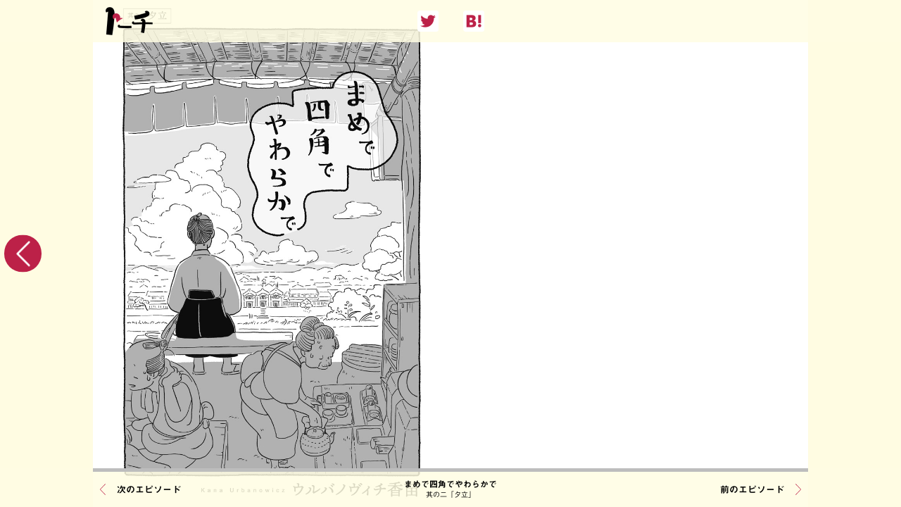

--- FILE ---
content_type: text/html; charset=UTF-8
request_url: https://to-ti.in/story/mameshika02
body_size: 4711
content:
<!DOCTYPE html>
<html lang='ja' class="viewer">
<head>
<title>トーチweb まめで四角でやわらかで 【其の二「夕立」】</title>
<meta charset='UTF-8' />
<meta content='IE=edge,chrome=1' http-equiv='X-UA-Compatible' />
<meta content='まめで四角でやわらかで 【其の二「夕立」】江戸に流れる時間はかくもつましく愛らしい。' name='description' />
<meta content='リイド社,トーチ,電子書籍,無料,コンテンツ,まめで四角でやわらかで' name='keywords' />
<meta content='index,follow' name='robots' />
<meta content='index,follow,archive' name='googlebot' />
<meta content='https://to-ti.in/story/mameshika02' property='og:url' />
<meta content='website' property='og:type' />
<meta content='ja_JP' property='og:locale' />
<meta content='トーチweb まめで四角でやわらかで 【其の二「夕立」】' property='og:title' />
<meta content='トーチweb' property='og:site_name' />
<meta content='まめで四角でやわらかで 【其の二「夕立」】江戸に流れる時間はかくもつましく愛らしい。' property='og:description' />
<meta content='https://to-ti.in/wp-content/uploads/2020/05/554502bc4309c7d66de70d08f4fac17d.webp' property='og:image' />
<meta content='summary_large_image' name='twitter:card'>
<meta content='トーチweb' name='twitter:site'>
<meta content='トーチweb まめで四角でやわらかで 【其の二「夕立」】' name='twitter:title'>
<meta content='まめで四角でやわらかで 【其の二「夕立」】江戸に流れる時間はかくもつましく愛らしい。' name='twitter:description'>
<meta content='https://to-ti.in/wp-content/uploads/2020/05/554502bc4309c7d66de70d08f4fac17d.webp' name='twitter:image'>

<meta http-equiv="Pragma" content="no-cache" />
<meta http-equiv="cache-control" content="no-cache" />
<meta http-equiv="expires" content="0" />

<meta name='viewport' content='width=device-width, initial-scale=1.0'>
<link href="https://to-ti.in/wp-content/themes/to-ti_v20/common/img/favicon.ico" rel="shortcut icon"/>
<link rel="apple-touch-icon" sizes="192x192" href="https://to-ti.in/wp-content/themes/to-ti_v20/common/img/apple-touch-icon.png">
<meta http-equiv='X-UA-Compatible' content='IE=edge' />
<script>
window.onunload=function(){};
var HOME_URL = "https://to-ti.in";
</script>
<script>
  (function(i,s,o,g,r,a,m){i['GoogleAnalyticsObject']=r;i[r]=i[r]||function(){
  (i[r].q=i[r].q||[]).push(arguments)},i[r].l=1*new Date();a=s.createElement(o),
  m=s.getElementsByTagName(o)[0];a.async=1;a.src=g;m.parentNode.insertBefore(a,m)
  })(window,document,'script','https://www.google-analytics.com/analytics.js','ga');
  ga('create', 'UA-53376350-1', 'auto');
  ga('send', 'pageview');
</script>

<!-- Google tag (gtag.js) GA4-->
<script async src="https://www.googletagmanager.com/gtag/js?id=G-GYQ11FCPGF"></script>
<script>
  window.dataLayer = window.dataLayer || [];
  function gtag(){dataLayer.push(arguments);}
  gtag('js', new Date());
  gtag('config', 'G-GYQ11FCPGF');
</script>
<script type="text/javascript" src="//typesquare.com/3/tsst/script/ja/typesquare.js?6513a61af72c4af2a0737c0fac1e02e5" charset="utf-8"></script>
<script src="https://to-ti.in/wp-content/themes/to-ti_v20/common/js/jquery.min.js" charset="UTF-8"></script>
<link href='https://to-ti.in/wp-content/themes/to-ti_v20/common/css/reset.css' media='all' rel='stylesheet' type='text/css' />
<link href='https://to-ti.in/wp-content/themes/to-ti_v20/pc/css/style.css?t=1768837543' media='all' rel='stylesheet' type='text/css' />
<!--[if lt IE 9]>
<script src="http://ie7-js.googlecode.com/svn/version/2.1(beta4)/IE9.js"></script>
<script src="https://to-ti.in/wp-content/themes/to-ti_v20/js/html5shiv.js"></script>
<![endif]-->
<script src="https://to-ti.in/wp-content/themes/to-ti_v20/common/js/jquery.easing.1.3.js" charset="UTF-8"></script>
<script src="https://to-ti.in/wp-content/themes/to-ti_v20/common/js/jquery.mousewheel.min.js" charset="UTF-8"></script>
<script src="https://to-ti.in/wp-content/themes/to-ti_v20/pc/js/main.js" charset="UTF-8"></script>
<script src="https://to-ti.in/wp-content/themes/to-ti_v20/common/js/touch.js"></script>


<script src="https://to-ti.in/wp-content/themes/to-ti_v20/pc/js/viewer.js?t=1768837543" charset="UTF-8"></script>
<script>
var isSP = false;
</script>
<script src="https://cdn.pool.st-hatena.com/valve/valve.js" async></script>
<script>
var rectangleSizeMapping = {
    mappings: [
        [[360, 0], [[336, 280], [300, 250]]],
        [[  0, 0], [[300, 250]]],
    ]
};
valve = window.valve || [];
valve.push(function(v) {
    v.config({
        service: 'to-ti',disableHatenaContentMatch: true
    });

    v.defineDFPSlot({
        unit : '/4374287/to-ti_viewer_pc_1st_top',
        sizes : rectangleSizeMapping,
        slotId: 'hads_to-ti_viewer_pc_1st_top'
    });
    v.defineDFPSlot({
        unit : '/4374287/to-ti_viewer_pc_1st_bottom',
        sizes : rectangleSizeMapping,
        slotId: 'hads_to-ti_viewer_pc_1st_bottom'
    });
    v.defineDFPSlot({
        unit : '/4374287/to-ti_viewer_pc_last_top',
        sizes : rectangleSizeMapping,
        slotId: 'hads_to-ti_viewer_pc_last_top'
    });
    v.defineDFPSlot({
        unit : '/4374287/to-ti_viewer_pc_last_bottom',
        sizes : rectangleSizeMapping,
        slotId: 'hads_to-ti_viewer_pc_last_bottom'
    });

    v.sealDFPSlots();
});
</script>
</head>
<body>
<div id="wrapper">

    <div id="viewer" class="manga bind_right start_left">

        <header class="viewer_ui">
            <div class="bg">
                <div class="content">
                    <h1>
                        <a href="https://to-ti.in/">
                            <img src="https://to-ti.in/wp-content/themes/to-ti_v20/pc/img/logo_2.png" alt="トーチ" height="40" />
                        </a>
                    </h1>
                    <ul class="share">
                        <li>
                            <a href="http://twitter.com/share?url=https%3A%2F%2Fto-ti.in%2Fstory%2Fmameshika02&text=%E3%80%8E%E3%81%BE%E3%82%81%E3%81%A7%E5%9B%9B%E8%A7%92%E3%81%A7%E3%82%84%E3%82%8F%E3%82%89%E3%81%8B%E3%81%A7%EF%BC%8F%E3%82%A6%E3%83%AB%E3%83%90%E3%83%8E%E3%83%B4%E3%82%A3%E3%83%81%E9%A6%99%E8%8B%97%E3%80%8F-%E5%85%B6%E3%81%AE%E4%BA%8C%E3%80%8C%E5%A4%95%E7%AB%8B%E3%80%8D-+%40_to_ti&hashtags=%E3%83%88%E3%83%BC%E3%83%81web%2C%E3%81%BE%E3%82%81%E3%81%A7%E5%9B%9B%E8%A7%92%E3%81%A7%E3%82%84%E3%82%8F%E3%82%89%E3%81%8B%E3%81%A7" target="_blank">
                                <img src="https://to-ti.in/wp-content/themes/to-ti_v20/pc/img/sns_tw_frame.png" alt="twitter" width="30" height="30">
                            </a>
                        </li>
                        <!-- <li>
                            <a href="http://www.facebook.com/share.php?u=https%3A%2F%2Fto-ti.in%2Fstory%2Fmameshika02" target="_blank">
                                <img src="https://to-ti.in/wp-content/themes/to-ti_v20/pc/img/sns_fb_frame.png" alt="facebook" width="30" height="30">
                            </a>
                        </li> -->
                        <li>
                            <a href="http://b.hatena.ne.jp/entry/https%3A%2F%2Fto-ti.in%2Fstory%2Fmameshika02" target="_blank">
                                <img src="https://to-ti.in/wp-content/themes/to-ti_v20/pc/img/sns_hb_frame.png" alt="facebook" width="30" height="30">
                            </a>
                        </li>
                    </ul>
                </div>
            </div>
        </header>




        <section id="viewer_container">
            <div id="viewer_main">
                <div class="scroll_bar">
                    <div class="scroll">
                        <div class="page page_content">

                        <div class="manga_page blank">
                            <!-- <div id="hads_to-ti_viewer_pc_1st_top" class="hads_wrap"></div>
                            <div id="hads_to-ti_viewer_pc_1st_bottom" class="hads_wrap"></div> -->
                        </div>

<div class="manga_page not_blank"><p class="manga_page_con"><span class="manga_page_image" img-url="https://to-ti.in/wp-content/uploads/img/story/item90/mameshika02_001.jpg"></span></p></div><div class="manga_page not_blank"><p class="manga_page_con"><span class="manga_page_image" img-url="https://to-ti.in/wp-content/uploads/img/story/item90/mameshika02_002.jpg"></span></p></div><div class="manga_page not_blank"><p class="manga_page_con"><span class="manga_page_image" img-url="https://to-ti.in/wp-content/uploads/img/story/item90/mameshika02_003.jpg"></span></p></div><div class="manga_page not_blank"><p class="manga_page_con"><span class="manga_page_image" img-url="https://to-ti.in/wp-content/uploads/img/story/item90/mameshika02_004.jpg"></span></p></div><div class="manga_page not_blank"><p class="manga_page_con"><span class="manga_page_image" img-url="https://to-ti.in/wp-content/uploads/img/story/item90/mameshika02_005.jpg"></span></p></div><div class="manga_page not_blank"><p class="manga_page_con"><span class="manga_page_image" img-url="https://to-ti.in/wp-content/uploads/img/story/item90/mameshika02_006.jpg"></span></p></div><div class="manga_page not_blank"><p class="manga_page_con"><span class="manga_page_image" img-url="https://to-ti.in/wp-content/uploads/img/story/item90/mameshika02_007.jpg"></span></p></div><div class="manga_page not_blank"><p class="manga_page_con"><span class="manga_page_image" img-url="https://to-ti.in/wp-content/uploads/img/story/item90/mameshika02_008.jpg"></span></p></div><div class="manga_page not_blank"><p class="manga_page_con"><span class="manga_page_image" img-url="http://to-ti.in/wp-content/uploads/img/story/item90/mameshika100_001b.png"></span></p></div><div class="manga_page not_blank"><p class="manga_page_con"><span class="manga_page_image" img-url="http://to-ti.in/wp-content/uploads/img/story/item90/mameshika100_002.png"></span></p></div><div class="manga_page not_blank"><p class="manga_page_con"><span class="manga_page_image" img-url="http://to-ti.in/wp-content/uploads/img/story/item90/mameshika100_003.png"></span></p></div><div class="manga_page not_blank"><p class="manga_page_con"><span class="manga_page_image" img-url="http://to-ti.in/wp-content/uploads/img/story/item90/mameshika100_004.png"></span></p></div><div class="manga_page not_blank"><p class="manga_page_con"><span class="manga_page_image" img-url="http://to-ti.in/wp-content/uploads/img/story/item90/mameshika100_005.png"></span></p></div><div class="manga_page not_blank"><p class="manga_page_con"><span class="manga_page_image" img-url="http://to-ti.in/wp-content/uploads/img/story/item90/mameshika100_006.png"></span></p></div>

                        <div class="manga_page blank"></div>

                        <div class="manga_page not_blank info_page">
                            <!-- <div id="hads_to-ti_viewer_pc_last_top" class="hads_wrap"></div>
                            <div id="hads_to-ti_viewer_pc_last_bottom" class="hads_wrap"></div> -->
                        </div>

                            <div class="manga_page not_blank info_page">
                                <div class="content">
                                    
                <div class="other_items_list_news">
                    <h4><span>◆</span>お知らせ<span>◆</span></h4>
                    <ul>
                        <li>
                            <div class="thumbnail">
                                <a href="https://amzn.asia/d/bUI1JKQ" target="_blank"><img src="https://to-ti.in/wp-content/uploads/2020/05/9784845866175.jpg" /></a>                            </div>
                            <div class="detail">
                                <p><a href="https://amzn.asia/d/bUI1JKQ">❄️下巻3/29発売♨️</a></p>
<p>髪結床で将棋さし、<br />
長屋の子どもとひとっぷろ。<br />
七輪かこんでカマスを焼けば<br />
お猫がにゃ〜と寄ってくる。<br />
江戸を生きた“ふつうの人々”の暮らしをやさしく丁寧に活写する傑作短編集、心にしみる完結巻</p>
<p>本格時代劇ショートドラマ<br />
「まめで四角でやわらかで」<br />
<a href="https://www.youtube.com/@mamede.shikakude">////公式Youtubeで無料配信中////</a>でいっ！</p>
<p>◉朝日新聞「読書」欄＆「月刊 学校給食」掲載<br />
◉フリースタイル「このマンガを読め！2024」第16位</p>
                            </div>
                        </li>
                    </ul>
                </div>                                </div>
                            </div>
                            <div class="manga_page not_blank info_page">
                                <div class="content">
                                    
                <div class="other_items_list_circle store">
                    <h4>STORE</h4>
                    <ul><!--
                     --><li class="nw">
                            <a href="https://toti.official.ec/items/38632463?tag=toti0a-22" target="_blank">
                                <p class="thumbnail"><span><img src="https://to-ti.in/wp-content/uploads/2021/01/chari_bandana1-200x200.jpg" /></span></p>
                                <p class="title">［自転車屋さんの高橋くん／松虫あられ］バンダナ</p>
                                <p class="name">松虫あられ</p>
                            </a>
                        </li><!--
                     --><li class="nw">
                            <a href="https://toti.official.ec/items/57232560?tag=toti0a-22" target="_blank">
                                <p class="thumbnail"><span><img src="https://to-ti.in/wp-content/uploads/2021/12/DSC0426-200x200.jpg" /></span></p>
                                <p class="title">中村悠希写真集「INSIDE OUTSIDE」</p>
                                <p class="name">中村悠希</p>
                            </a>
                        </li><!--
                     --><li class="nw">
                            <a href="https://toti.official.ec/items/14383066?tag=toti0a-22" target="_blank">
                                <p class="thumbnail"><span><img src="https://to-ti.in/wp-content/uploads/2018/11/9de8f616fe417cf546af74e3bb6f2855-200x200.jpg" /></span></p>
                                <p class="title">【ポストカードセット】「二人の男は旅を終えると、岩絵の中に入っていった」（B）</p>
                                <p class="name">町田洋</p>
                            </a>
                        </li><!--
                     --><li class="nw">
                            <a href="https://toti.official.ec/items/30362903?tag=toti0a-22" target="_blank">
                                <p class="thumbnail"><span><img src="https://to-ti.in/wp-content/uploads/2020/06/to-st1-200x200.jpg" /></span></p>
                                <p class="title">『姉の友人』イラスト集</p>
                                <p class="name">ばったん</p>
                            </a>
                        </li><!--
                 --></ul>
                </div>


                                </div>
                            </div>
                            <div class="manga_page not_blank info_page related_product">
                                <div class="content">
                                    
                <div class="other_items_list_circle">
                    <h4>その他の作品</h4>
                    <ul><!--
                     --><li>
                            <a href="https://to-ti.in/product/erisawa">
                                <p class="thumbnail"><span><img src="https://to-ti.in/wp-content/uploads/2021/04/bff1fabc03c96c22d951c553801987e6-200x200.webp" /></span></p>
                                <p class="title">2年1組うちのクラスの女子がヤバい</p>
                                <p class="name">衿沢世衣子</p>
                            </a>
                        </li><!--
                     --><li>
                            <a href="https://to-ti.in/product/mabataki">
                                <p class="thumbnail"><span><img src="https://to-ti.in/wp-content/uploads/2020/12/mabataki_small-200x200.jpg" /></span></p>
                                <p class="title">まばたき -ばったん短編集-</p>
                                <p class="name">ばったん</p>
                            </a>
                        </li><!--
                     --><li>
                            <a href="https://to-ti.in/product/enshisan_watashi">
                                <p class="thumbnail"><span><img src="https://to-ti.in/wp-content/uploads/2019/05/6c8d3f1c49aa38e39b74e341c1a47c99-200x200.png" /></span></p>
                                <p class="title">円紫さんと私シリーズ</p>
                                <p class="name">タナカミホ</p>
                            </a>
                        </li><!--
                     --><li>
                            <a href="https://to-ti.in/product/jukyoden">
                                <p class="thumbnail"><span><img src="https://to-ti.in/wp-content/uploads/2017/03/jukyoden_maru.jpg" /></span></p>
                                <p class="title">柔俠伝</p>
                                <p class="name">バロン吉元</p>
                            </a>
                        </li><!--
                 --></ul>
                </div>
                                </div>
                            </div>
                        </div><!-- .content -->


                    </div><!-- .scroll -->
                </div><!-- .scroll_bar -->

            </div><!-- #viewer_main -->
        </section><!-- #viewer_container -->


        <div id="viewer_control" class="viewer_ui">
            <a class="next"><span>next</span></a>
            <a class="prev"><span>prev</span></a>
        </div>

        <footer class="viewer_ui">
            <div class="bg">
                <div class="content">
                    <div id="viewer_pagenation" class="viewer_ui"><span></span></div>
                    <a class="next" href="https://to-ti.in/story/mameshika03">次のエピソード</a>
                    <a class="prev" href="https://to-ti.in/story/mameshika01">前のエピソード</a>
                    <h2>
                        <a href="https://to-ti.in/product/mameshika">
                            まめで四角でやわらかで                            <span class="name">其の二「夕立」</span>
                        </a>
                    </h2>
                </div>
            </div>
        </footer>

    </div><!-- #viewer -->

    <div id="viewer_loading"></div>

</div>
</body>
</html>


--- FILE ---
content_type: application/javascript
request_url: https://to-ti.in/wp-content/themes/to-ti_v20/pc/js/viewer.js?t=1768837543
body_size: 4298
content:
$(function(){

    var viewerWrapper = $("#viewer");
    var viewerType = viewerWrapper.hasClass("text") ? 'text' : 'manga';
    var bindDirection = viewerWrapper.hasClass("bind_left") ? 'left' : 'right';
    var startPage = viewerWrapper.hasClass("start_left") ? 'left' : 'right';
    var clickEvent = isSP ? "touchstart" : "click";
    var isLoading = true;
    var loading = $("#viewer_loading");

/*
    var d_rate = {
        width : 1000,
        height : 695,
    };
*/

    var d_rate = {
        width : 1300,
        height : 920,
    };

    var singlePageView = false;
    var initial = true;

    // UI
    var wrapper = $("#wrapper");
    var viewer = $("#viewer_main");
    var pagination = $("#viewer_pagenation span");
    var UPUI = $("#viewer header, #viewer footer");
    var UI = $("#viewer .viewer_ui");
    var nextBtn = $("#viewer_control > a.next");
    var prevBtn = $("#viewer_control > a.prev");

    var scrollBarObj = $("#viewer .scroll_bar");
    var scrollObj = $("#viewer .scroll");
    var contentObj = $("#viewer .page_content");

    var currentScroll = 0;
    var totalScroll = 0;
    var textPageLineWidth = 0;

    var mamgaPages = null;
    var mamgaPageWidth = null;
    if(viewerType == "manga"){
        mamgaPages = $("#viewer.manga .manga_page");
        var mangaInfoPageStart = 0;
    }

    var pagingAnimation = false;
    var tapPagingTimer = null;
    var tapPagingFlag = {
        flag : false,
        method : null
    };

    if(isSP){
        var actionCancell = false;
        scrollBarObj.scroll(function(e){
            if(isLoading || pagingAnimation) return false;
            if(bindDirection == "right"){
                currentScroll = totalScroll - $(this).scrollLeft();
            }else{
                currentScroll = $(this).scrollLeft();
            }
            scrollAction();
        });
        var touchMovieParam = {
            wstart : 0,
            wend : 0,
            hstart : 0,
            hend : 0,
            most_distanced : {
                distance : 0,
                direction : null
            },
        };
        $(window).on("touchstart", function(e){
            if(isLoading) return false;
            actionCancell = false;
            var w = wrapper.width();
            var h = viewerWrapper.height();
            console.log(h);
            touchMovieParam.wstart = getTouchX(e);
            touchMovieParam.wend = getTouchX(e);
            touchMovieParam.hstart = getTouchY(e);
            console.log(touchMovieParam.hstart);
            touchMovieParam.most_distanced = {
                distance : 0,
                direction : null
            };
            tapPagingFlag.flag = true;
            if(touchMovieParam.wstart < w * 0.4 && touchMovieParam.hstart > h * 0.17 && touchMovieParam.hstart < h * 0.83){
                tapPagingFlag.method = moveNext;
            }else if(touchMovieParam.wstart > w * 0.65 && touchMovieParam.hstart > h * 0.17 && touchMovieParam.hstart < h * 0.83){
                tapPagingFlag.method = movePrev;
            }else{
                if(UI.hasClass("hide") && (touchMovieParam.hstart < h * 0.17 || touchMovieParam.hstart > h * 0.83)){
                    tapPagingFlag.method = showViewerUI;
                }else{
                    if (touchMovieParam.hstart > h * 0.17 && touchMovieParam.hstart < h * 0.83) {
                        if (touchMovieParam.wstart < w * 0.4 || touchMovieParam.wstart > w * 0.65) {
                            tapPagingFlag.method = hideViewerUI;
                        } else {
                            if(UI.hasClass("hide")) {
                                tapPagingFlag.method = showViewerUI;
                            } else {
                                tapPagingFlag.method = hideViewerUI;
                            }
                        }
                    }
                }
            }
            return;
        }).on("touchmove", function(e){
            if(isLoading || actionCancell) return false;
            tapPagingFlag.flag = false;
            var distance = touchMovieParam.wend - getTouchX(e);
            var direction = distance < 0 ? "right" : "left";
            if(distance < 0) distance = distance * -1;
            if(touchMovieParam.most_distanced.distance < distance){
                touchMovieParam.most_distanced.direction = direction;
                touchMovieParam.most_distanced.distance = distance;
            }
            touchMovieParam.wend = getTouchX(e);
        }).on("touchend", function(e){
            if(isLoading || actionCancell) return false;
            if(tapPagingFlag.flag){
                tapPagingFlag.method();
            }else{
                if(touchMovieParam.most_distanced.distance > 20){
                    touchEndAction(touchMovieParam.most_distanced.direction);
                }
            }
        }).on("gesturestart", function(e){
            actionCancell = true;
        });
        function touchEndAction(direction){
            if(isLoading || pagingAnimation) return false;
            if(currentScroll < totalScroll) return false;
            if(direction == "right"){
                moveNext();
            }else if(direction == "left"){
                movePrev();
            }
        }
        function getTouchX(event){
            if(typeof event.originalEvent.pageX != "undefined"){
                return event.originalEvent.pageX;
            }
            return event.originalEvent.touches[0].pageX;
        }
        function getTouchY(event){
            if(typeof event.originalEvent.pageY != "undefined"){
                return event.originalEvent.pageY;
            }
            return event.originalEvent.touches[0].pageY;
        }
        $(window).bind("orientationchange",setLayout);
    }

    var hideHeaderTimer = null;

    $(window)
        .bind("resize", function(){
            setLayout();
        })
        .on("ready", function(){
            setTimeout(function(){
                setLayout();
                initial = false;
                isLoading = false;
                loading.fadeOut(400);
                checkMangaPageLoad();
            }, 500);
        })
        .on("mousewheel", function(event){
            if(isLoading || isSP) return false;
            if(event.deltaX != 0){
                if(bindDirection == "right"){
                    currentScroll = totalScroll - scrollBarObj.scrollLeft();
                }else{
                    currentScroll = scrollBarObj.scrollLeft();
                }
                scrollAction(false);
            }else{
                if(event.deltaY > 0){
                    currentScroll -= viewer.outerWidth() / 80;
                }else{
                    currentScroll += viewer.outerWidth() / 80;
                }
                scrollAction(true, 0);
            }
        })
        .on(clickEvent, function(e){
            if(isLoading || isSP) return;
            if($(e.target).closest('a').length) return;
            if($(e.target).closest('video').length) return;
            var w = $(this).outerWidth();
            var x = e.pageX;
            if(x < w * 0.35){
                moveNext();
            }else if(x > w * 0.65){
                movePrev()
            }else{
                if(UI.hasClass("hide")){
                    showViewerUI();
                }else{
                    hideViewerUI();
                }
            }
        })
        .bind("keydown", function(e){
            switch(e.keyCode){
                case 40: case 37:
                    if(isLoading) return false;
                    if(viewerType == 'text'){
                        currentScroll += textPageLineWidth;
                        scrollAction(true);
                    }else{
                        moveNext();
                    }
                    return false;
                break;
                case 38: case 39:
                    if(isLoading) return false;
                    if(viewerType == 'text'){
                        currentScroll -= textPageLineWidth;
                        scrollAction(true);
                    }else{
                        movePrev();
                    }
                    return false;
                break;
            }
        });

    nextBtn.click(moveNext);
    prevBtn.click(movePrev);

    function moveNext(){
        if(isLoading) return false;
        if(bindDirection == 'right'){
            moveCurrentPage('next');
        }else{
            moveCurrentPage('prev');
        }
    }

    function movePrev(){
        if(isLoading) return false;
        if(bindDirection == 'right'){
            moveCurrentPage('prev');
        }else{
            moveCurrentPage('next');
        }
    }

    function showPager(){
        if(currentScroll <= 0){
            if(bindDirection == "right"){
                prevBtn.hide();
            }else{
                nextBtn.hide();
            }
        }else{
            if(bindDirection == "right"){
                prevBtn.show();
            }else{
                nextBtn.show();
            }
        }
        if(currentScroll >= totalScroll){
            if(bindDirection == "right"){
                nextBtn.hide();
            }else{
                prevBtn.hide();
            }
        }else{
            if(bindDirection == "right"){
                nextBtn.show();
            }else{
                prevBtn.show();
            }
        }
    }

    function moveCurrentPage(direction){
        initial = false;
        hideViewerUI();
        if(viewerType == 'text'){
            moveCurrentPageText(direction);
        }else{
            moveCurrentPageManga(direction);
        }
        if(currentScroll > totalScroll) currentScroll = totalScroll;
        pagingAnimation = true;
        scrollAction(true, 300);
    }

    function moveCurrentPageText(direction){
        if(pagingAnimation) return;
        if(direction == 'next'){
            currentScroll += viewer.outerWidth();
        }else{
            currentScroll -= viewer.outerWidth();
        }
    }

    function moveCurrentPageManga(direction){
        if(isSP && pagingAnimation) return;
        var l = 0;
        var hit = null;
        mamgaPages.each(function(){
            if(hit != null) return;
            if(singlePageView && $(this).hasClass("blank")){
                return;
            }
            l += $(this).outerWidth();
            var i = mamgaPages.index(this);
            if(!singlePageView && l > currentScroll){
                if(i % 2 != 0){
                    i -= 1;
                }
                hit = i;
            }
            if(singlePageView && l > currentScroll){
                hit = i;
            }
        });
        var i = 0;
        var ihitl = 0;
        var ihit = null;
        var mainsl = contentObjWidth - viewer.outerWidth();
        if(hit == null){
            viewer.find(".info_content .spread").each(function(){
                if(ihit != null) return;
                ihitl += $(this).outerWidth();
                if(ihitl + mainsl == currentScroll){
                    ihit = viewer.find(".info_content .spread").index(this);
                }else if(ihitl + mainsl > currentScroll){
                    if(direction == 'next'){
                        ihitl -= $(this).outerWidth();
                    }
                    ihit = viewer.find(".info_content .spread").index(this);
                }
            });
        }
        if(direction == 'next'){
            if(hit == null || currentScroll > contentObjWidth - viewer.outerWidth()){
                if(isSP){
                    currentScroll = ihitl + mainsl + viewer.outerWidth();
                }else{
                    currentScroll += viewer.outerWidth();
                }
                return;
            }
            if(!singlePageView){
                hit += 2;
            }else{
                hit += 1;
            }
            if(hit >= mamgaPages.length){
                currentScroll = contentObjWidth;
                return;
            }
        }
        if(direction == 'prev'){
            if(hit == null || currentScroll > contentObjWidth - viewer.outerWidth()){
                if(isSP){
                    currentScroll = ihitl + mainsl - viewer.outerWidth();
                }else{
                    currentScroll -= viewer.outerWidth();
                }
                return;
            }else{
                if(!singlePageView){
                    hit -= 2;
                }else{
                    hit -= 1;
                }
                if(hit < 0){
                    hit = 0;
                }
            }
        }
        currentScroll = 0;
        for(var i = 0; i < hit; i++){
            currentScroll += mamgaPages.eq(i).outerWidth();
        }
    }
    function checkMangaPageLoad(){
        var hit = null;
        mamgaPages.each(function(){
            if(hit != null) return;
            var i = mamgaPages.index(this);
            var min = isSP ? $(window).width() * -2: $(window).width() * -2;
            var max = isSP ? $(window).width() * 3: $(window).width() * 3;
            if($(this).offset().left > min && $(this).offset().left < max){
                if($(this).find(".manga_page_image").length > 0){
                    if(!$(this).find(".manga_page_image").hasClass("loaded")){
                        loadMangaImage($(this).find(".manga_page_image"));
                    }
                }
            }
        });
        function loadMangaImage(target){
            var image = new Image();
            var url = target.attr("img-url");
            image.onload = function(){
                target.addClass("loaded");
                target.append(image);
            }
            image.src = url;
            console.log("load : " + url);
        }
    }

    function scrollAction(animation, dulation){
        if(!isLoading && viewerType == "manga"){
            checkMangaPageLoad();
        }
        var show = false;
        if(viewerType == 'manga'){
            if(currentScroll >= mangaInfoPageStart){
                show = true;
                showViewerUI(true);
            }
        }else{
            if(!isSP && currentScroll > contentObjWidth - $(window).width() - 50){
                show = true;
                showViewerUI(true);
            }
            if(isSP && currentScroll > contentObjWidth - $(window).width() - 50){
                show = true;
                showViewerUI(true);
            }
        }

        if(!initial && currentScroll < contentObjWidth && !show){
            hideViewerUI();
        }
        if(currentScroll > totalScroll) currentScroll = totalScroll;
        if(currentScroll < 0) currentScroll = 0;
        pagination.css({
            width : currentScroll / totalScroll * 100 + "%"
        });
        showPager();
        var animate = isSP && animation ? dulation : 0;
        if(animation) pagingAnimation = true;
        if(bindDirection == "right"){
            if(animation){
                var sl = totalScroll - currentScroll;
                scrollBarObj.stop().animate({
                    scrollLeft : sl
                }, animate, resetPagingAnimation);
            }
            return;
        }
        if(bindDirection == "left"){
            scrollBarObj.stop().animate({
                scrollLeft : currentScroll
            }, animate, resetPagingAnimation);
            return;
        }
        function resetPagingAnimation(){
            setTimeout(function(){
                pagingAnimation = false;
                if(!isLoading && viewerType == "manga"){
                    checkMangaPageLoad();
                }
            }, 300);
        }
    }

    function hideViewerUI(){
        resetInitialTimer();
        if(!UI.hasClass("hide")){
            UI.addClass("hide");
        }
    }
    function showViewerUI(noHideTimer){
        if(UI.hasClass("hide")){
            UI.removeClass("hide");
            if(viewerType == 'manga' && !noHideTimer){
                setHideHeader();
            }
        }
    }

    function setLayout(){
        singlePageView = $(window).width() > $(window).height() ? false : true;
        if(singlePageView){
            viewer.addClass("single");
            $("#viewer .manga_page.blank").remove();
            mamgaPages = $("#viewer.manga .manga_page.not_blank");
        }else{
            viewer.removeClass("single");
            console.log(startPage);
            if(isSP && bindDirection == 'right' && startPage == 'left'){
                $("#viewer .page_content").prepend('<div class="manga_page blank" />');
            }
            if(isSP && bindDirection == 'left' && startPage == 'right'){
                $("#viewer .page_content").prepend('<div class="manga_page blank" />');
            }
            mamgaPages = $("#viewer.manga .manga_page");
        }
        var maxw = $(window).width();
        var maxh = $(window).height();
        var h, w;
        var widthBase = singlePageView ? d_rate.width / 2 : d_rate.width;
        if(maxw / widthBase * d_rate.height > maxh){
            h = maxh;
            w = h / d_rate.height * widthBase;
        }else{
            w = maxw;
            h = w / widthBase * d_rate.height;
        }
        w = Math.floor(w);
        h = Math.floor(h);
        if(w % 2 != 0)  w --;
        if(h % 2 != 0)  h --;
        viewer.css({
            width : w,
            height : h
        });
/*
        viewerWrapper.css({
            width : w,
        });
*/
        scrollObj.css({
            height : h
        });
        mamgaPageWidth = singlePageView ? w : w / 2;
        if(viewerType == 'manga'){
            mamgaPages.css({
                width : mamgaPageWidth,
            });
            mamgaPages.find(".manga_page_con").css({
                height : h,
                width : mamgaPages.outerWidth(),
            });
            contentObjWidth = 0;
            mangaInfoPageStart = 0;
            mamgaPages.each(function(){
                if($(this).hasClass("info_page") && mangaInfoPageStart <= 0){
                    mangaInfoPageStart = contentObjWidth;
                }
                if(!singlePageView || !$(this).hasClass("blank")){
                    contentObjWidth += $(this).outerWidth();
                }
            });
            contentObj.css({
                height : h,
                width : contentObjWidth
            });
        }else{
            contentObjWidth = contentObj.outerWidth();
        }
        var infoContent_w = 0;
        viewer.find(".info_content .spread").width(mamgaPageWidth).each(function(){
            infoContent_w += $(this).outerWidth();
        })
        viewer.find(".info_content").width(infoContent_w);
        var scrollObj_w = 0; 
        viewer.find(".page").each(function(){
            scrollObj_w += $(this).outerWidth();
        });
        scrollObj.width(scrollObj_w);
        UPUI.find(".content").css({width : w});
        textPageLineWidth = Number(contentObj.css("line-height").replace("px", ""));
        totalScroll = scrollObj_w - w;
        if(isSP && $(window).width() <= 320){
            mangaInfoPageStart = totalScroll - 10;
        }
        scrollAction(true, 0);
        setHideHeader();
    }

    function setHideHeader(){
        hideHeaderTimer = setTimeout(function(){
            hideViewerUI();
        }, 4000);
    }

    function resetInitialTimer(){
        if(hideHeaderTimer){
            clearTimeout(hideHeaderTimer);
            hideHeaderTimer = null;
        }
    }

});
